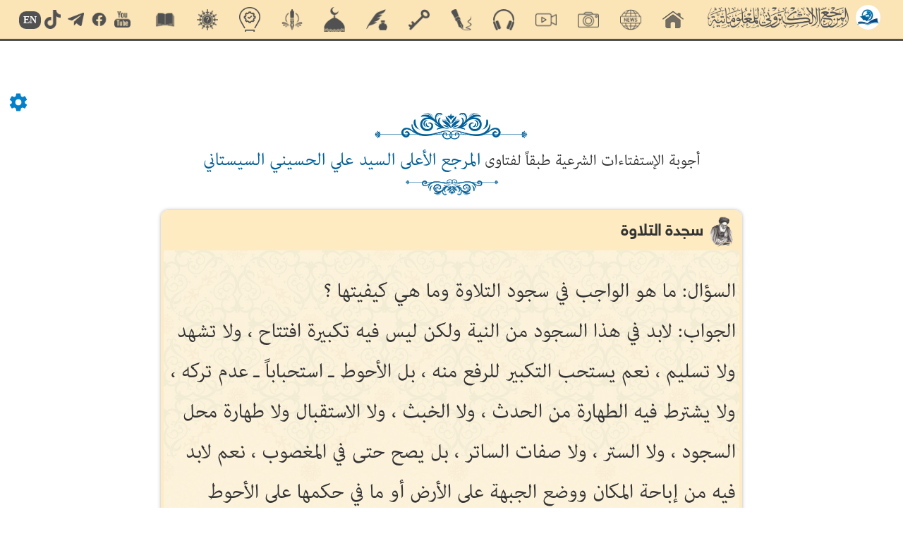

--- FILE ---
content_type: text/html; charset=UTF-8
request_url: https://almerja.com/fatawa/readPost.php?pid=730
body_size: 19749
content:
<!DOCTYPE html>
<html lang="ar">
<head>
    <meta charset="utf-8">
    <meta name="viewport" content="width=device-width, initial-scale=1">
    <link rel="shortcut icon" href="aliImg/logo.png" type="image/x-icon">
	<style>
#loader {
  position: fixed;
  top: 0;
  left: 0;
  width: 100%;
  height: 100%;
  background: #fff;
  display: flex;
  justify-content: center;
  align-items: center;
  z-index: 9999;
}
.spinner {
  width: 50px;
  height: 50px;
  border: 5px solid #ccc;
  border-top: 5px solid #3498db;
  border-radius: 50%;
  animation: spin 1s linear infinite;
}
@keyframes spin {
  0% { transform: rotate(0deg); }
  100% { transform: rotate(360deg); }
}		
	</style>
<div id="loader">
  <div class="spinner"></div>
</div>
<div id="content" style="display: none;">



<!DOCTYPE html>
<html lang="en">
<head>
  <title>سجدة التلاوة</title>
  <link rel="shortcut icon" href="mainer/img/share.jpg" />
  <meta charset="utf-8">
  <meta name="viewport" content="width=device-width, initial-scale=1">
  
  <meta property="og:url"                content="almerja.com/fatawa/readPost.php?pid=730" />
  <meta property="og:type"               content="article" />
  <meta property="og:title"              content="سجدة التلاوة" />
  <meta property="og:description"        content="السؤال: ما هو الواجب في سجود التلاوة وما هي كيفيتها ؟
الجواب: لابد في هذا السجود من النية ولكن ليس فيه تكبيرة افتتاح ، ولا تشهد ولا تسليم ، نعم يستحب التكبير للرفع منه ، بل الأحوط ـ استحباباً ـ عدم تركه ، ولا يشترط فيه الطهارة من الحدث ، ولا الخبث ، ولا الاستقبال ولا طهارة محل السجود ، ولا الستر ، ولا صفات الساتر ، بل يصح حتى في المغصوب ، نعم لابد فيه من إباحة المكان ووضع الجبهة على الأرض أو ما في حكمها على الأحوط وجوباً ، كما أن الأحوط استحباباً السجود فيه على الأعضاء السبعة وعدم اختلاف المسجد عن موضع الإبهامين والركبتين بل والموقف أزيد من أربع أصابع مضمومات ويستحب فيه الذكر الواجب في سجود الصلاة. 
ولا يجب فيه الذكر وإن كان يستحب ، ويكفي في وظيفة الاستحباب كل ما كان ، ولكن الأولى أن يقول : « سجدت لك يا رب تعبدا ورقا لا مستكبرا عن عبادتك ولا مستنكفا ولا مستعظما بل أنا عبد ذليل خائف مستجير » ، أو يقول : « لا إله إلا الله حقا ، لا إله إلا الله إيمانا وتصديقا ، لا إله إلا الله عبودية ورقاً ، سجدت لك يا رب تعبدا ورقا لا مستنكفا ولا مستكبرا بل أنا عبد ذليل ضعيف خائف مستجير » ، أو يقول : « الهي آمنا بما كفروا ، وعرفنا منك ما أنكروا ، وأجبناك إلى ما دعوا ، الهي فالعفو العفو » ، أو يقول ما قاله النبي (صلى الله عليه وآله وسلم) في سجود سورة العلق وهو : « أعوذ برضاك من سخطك وبمعافاتك عن عقوبتك ، أعوذ بك منك ، لا احصي ثناء عليك ، أنت كما أثنيت على نفسك ».
السؤال: هل لسجدة التلاوة ذكر خاص وما هو ؟
الجواب: يستحب ان يقول حال السجود ( لا إله إلاّ الله حقاً حقاً لا إله إلاّ الله ايماناً وتصديقاً لا إله إلاّ الله عبودية ورقّاً ) ." />
  <meta property="og:image"              content="mainer/uploades/small/" />
  <meta property="og:site_name" content="المرجع الالكتروني للمعلوماتية _ فتوى ">

  <link rel="stylesheet" href="style/css.css">
  <script src="style/jsa.js"></script>
  <script src="style/jsb.js"></script>
  <link href="style/css18.css" rel="stylesheet" type="text/css">
  <link href="../aliCss/nightMode.0.0.0.css" rel="stylesheet" type="text/css">
  <script src="style/jquery-3.2.1.min.js" ></script>  
</head>
<body dir="rtl">

<div id="setting" class="bg3" style="top: 160px;">
	<img id="setting-icon" src="../aliImg/setting.png" />
	<div id="list" >
		<div style="display: flex;align-items: center;justify-content: space-around;font-family:ali-math;">
			الوضع الليلي
			<div class="web_mode bg2">
				<img src="../aliImg/moon.svg" />
			</div>
		</div>
	</div>
</div>
	<div id="intNightMode">0</div>		

<style>

	#enGo{
		display: none;
	}
	.h_c p span{
		font-family: ali-math;
	}

#header{
	position: sticky;
	top: 0;
	z-index: 10;
	background-color: #fbe4b5;
	border-bottom: 3px solid #515151;
	padding: 0px 20px;
	display: flex;
	align-items: center;
	justify-content:space-around;
	color: #fff;
	user-select: none;
}
#header #h_r{
	display: flex;
	align-items: flex-end;
	padding: 5px;
}
#header #h_r p:nth-child(1){
	width: 35px;
	height: 35px;
	background-color: #fff;
	border-radius: 50%;
	margin-left: 10px;
	display: flex;
	align-items: center;
	text-align: center;
	position: relative;
	bottom: -2px;
}
#header #h_r p a{
	display: flex;
	align-items: center;
	text-align: center;		
}
#header #h_r p:nth-child(1) img{
	width: 35px;
	height: auto;
}
#header #h_r p:nth-child(2){
	display: flex;
	align-items: center;
}
#header #h_r p:nth-child(2) img{
	width: 200px;
	height: auto;
}
.h_c{
	display: flex;
	flex-wrap: wrap;
	align-items: center;
}
.h_c a{text-decoration: none;}
.h_c p{
	overflow: hidden;
	margin: 0;
	padding: 0;
	position: relative;
	text-align: center;
	min-width: 60px;
	min-height: 28px;
	max-height: 35px;
	display: flex;
	align-items: flex-start;
	justify-content: center;
	font-family: aliMath;
}
.h_c p span{
	position: absolute;
	left: 50%;
	transform: translateX(-40%);	
	transition: all 0.2s ease;
	bottom: -40px;
	color: #eee;
	font-weight: bold;
}
.h_c img{
	position: relative;
	transition: all 0.2s ease;
	width: 30px;
}
.h_c p{
	transition: all 0.1s ease;
	border-radius: 10px;
}
	#header .h_c p:hover{
		color: rgba(0,96,151,1);
		background-color: #515151;
	}
#header .h_c p:hover img{
	transform: translateY(-130%) scale(0);
}
#header .h_c p:hover span{
	color: #fff;
	bottom: -30%;
	transform: translate(-50%,-65%);
}
.h_l{
	display: flex;
	align-items: center;
	flex-wrap: wrap;
}
.h_l span{
	position: relative;
	background-color: #515151;
	color: #fff;
	padding: 2.5px 6px;
	border-radius: 10px;
	margin-top: 2px;
	font-family: tahoma;
	font-size: 14px;
	font-weight: bold;
	transition: all 0.3s ease;
}
.h_l span:hover{
	transform: scale(1.2);
}
.h_l a{
	text-decoration: none;
	color: #fff;
	display: flex;
	flex-direction: column;
	align-items: center;
	justify-content: center;
}
.h_l a:hover{
	color: #FFDE4D;
}
.h_l img{
	width: 23px;
	height: auto;
	margin: 0 5px;
	position: relative;
	transition: all 0.3s ease;
}
.h_l img:hover{
	transform: scale(1.2);
}
.hiddenList{
	transform: scale(0.1) rotate(45deg);
	opacity: 0;
	min-width: 180px;
	padding: 20px 10px;
	position: fixed;
	z-index: 3;
	transition: all 0.3s ease;
	top: 60px;
	left: -210px;
	background: linear-gradient(109.6deg, rgb(69, 179, 224) 11.2%, rgb(102, 51, 153) 100.2%);
	background-size: cover;
	border-radius: 10px;
	border: 1px solid #ddd;
}
	.hiddenList_action{
		transform: translateX(220px) scale(1);
		opacity: 0.8;
	}
	.hiddenList .h_l{		
		justify-content: center;
		padding: 5px;
		border-radius: 20px;
		border: 2px solid rgba(255,255,255,0.2);
	}
	.hiddenList .h_c{
		margin-top: 20px;
		display: block;
	}
	.hiddenList .h_c p{
		width: auto;
		justify-content: flex-start;
		position: relative;
		transition: all 0.3s ease;
		margin-top: 2px;
	}
	.hiddenList .h_c p:hover{
		padding-right: 10px;
	}
	.hiddenList .h_c span{
		position:static;
	}
	.hiddenList .h_c p a{
		display: flex;	
		align-items: center;
	}	
	/*Nav Icon */
.nav-icon-5{
  width: 35px;
  height: 30px;
  margin: 0px 10px;
  position: fixed;
  z-index: 999;
  left: 10px;
  top: 9px;
  cursor: pointer;
  display: none;
}
.nav-icon-5 span{
  background-color: #fff;
  position: absolute;
  border-radius: 2px;
  transition: .3s cubic-bezier(.8, .5, .2, 1.4);
  width:100%;
  height: 4px;
  transition-duration: 500ms
}
.nav-icon-5:hover span{
  background: linear-gradient(135deg, #f5f7fa 0%, #c3cfe2 100%);
}
.nav-icon-5 span:nth-child(1){
  top:0px;
  left: 0px;
}
.nav-icon-5 span:nth-child(2){
  top:10px;
  left: 0px;
  opacity:1;
}
.nav-icon-5 span:nth-child(3){
  bottom:6px;
  left: 0px;
}
.web_mode{
	width: 40px;height: 40px;border-radius:50%;background-color:#006097;display: flex;align-items: center;justify-content:center;
}
.web_mode img{
	max-width:25px;height: auto;
}
@media only screen and (max-width: 1150px) {
	#header{
		justify-content: flex-start;
	}
	#header .h_l{
		display: none;
	}
	.nav-icon-5{
		display: block;
	}
}
@media only screen and (max-width: 1000px) {
	#header .h_c{
		display: none;
	}
}		
</style>	
	
  <div class="icon nav-icon-5">
    <span></span>
    <span></span>
    <span></span>
  </div>

	
	
	
<div id="header">
	<div id="h_r">
		<p>
			<a href="https://almerja.com/">
				<img style="margin-left: 10px;" src="https://almerja.com/aliImg/img24/logo.png" />
			</a>
		</p>
		<p>
			<a href="https://almerja.com/">
				<img id="webName" src="mainer/img/webName.png" />
			</a>
		</p>
	</div>
	<div class="h_c">
		<p>
			<a href="index.php">
				<img id="home-icon" src="mainer/img/home.png" />
				<span> الرئيسية </span>
			</a>
		</p>		
		<p>
			<a href="https://www.almerja.com/almerjaNews.php">
				<img id="news-icon" src="mainer/img/news.png" />
				<span> الأخبار </span>
			</a>
		</p>		
		<p>
			<a href="https://almerja.com/ph">
				<img id="camera-icon" src="mainer/img/camera.png" />
				<span> صور </span>
			</a>
		</p>
		<p>
			<a href="https://almerja.com/video/">
				<img id="video-icon" src="mainer/img/video.png" />
				<span> فيديو </span>
			</a>
		</p>
		<p>
			<a href="https://almerja.com/sound/">
				<img id="headphone-icon" src="mainer/img/headphone.png" />
				<span> صوت </span>
			</a>
		</p>	
		<p>
			<a href="https://www.almerja.com/aklam/index.php">
				<img id="aklam-icon" src="mainer/img/aklam.png" />
				<span> أقلام </span>
			</a>
		</p>
		<p>
			<a href="https://www.almerja.com/key/index.php">
				<img id="key-icon" src="mainer/img/key.png" />
				<span> مفتاح </span>
			</a>
		</p>		
		<p>
			<a href="https://almerja.com/reshafat/">
				<img id="rashafat-icon" src="mainer/img/rashafat.png" />
				<span> رشفات </span>
			</a>
		</p>		
		<p>
			<a href="https://www.almerja.com/mshkat/">
				<img id="mshkat-icon" src="mainer/img/mshkat.png" />
				<span> مشكاة </span>
			</a>
		</p>
		<p>
			<a href="https://almerja.com/leaflet/index.php">
				<img id="mnshoor-icon" src="mainer/img/mnshoor.png" />
				<span> منشور </span>
			</a>
		</p>
		<p>
			<a href="https://www.almerja.com/azaat/index.php">
				<img id="idea-icon" src="mainer/img/idea.png" />
				<span> اضاءات </span>
			</a>
		</p>		
		<p>
			<a href="https://www.almerja.com/thaqef/index.php">
				<img id="thaqef-icon" src="mainer/img/thaqef.png" />
				<span> ثقف </span>
			</a>
		</p>
		<p>
			<a href="https://www.almerja.com/story.php">
				<img id="story-icon" src="mainer/img/story.png" />
				<span> قصص </span>
			</a>
		</p>		
	</div>
	<div class="h_l">
		<a href="https://www.youtube.com/@almerja"><img id="youtube" src="mainer/img/youtube.png" /></a>
		<a href="https://www.facebook.com/almerjawebsite"><img id="facebook" src="mainer/img/facebook.png" /></a>
		<a href="https://t.me/almerjaweb"><img id="telegram" src="mainer/img/telegram.png" /></a>
		<a href="https://www.tiktok.com/@almerja"><img id="tiktok" src="mainer/img/tiktok.png" /></a>

		<a href="https://almerja.com/en/">
			<span>EN</span>
		</a>
	</div>
</div>

<div class="hiddenList">
	<div class="h_l">1</div>
	<div class="h_c"></div>	
</div>	



<script>

	var SoHiddenList = $('#header .h_l').html();
	var webSec = $('#header .h_c').html();
	$('.hiddenList .h_l').html(SoHiddenList);
	$('.hiddenList .h_c').html(webSec);
	
	


	$('.nav-icon-5').click(function(){
		$('.hiddenList').fadeIn().toggleClass('hiddenList_action');
	})

$(window).resize(function() {
    //do something

    var width = $(document).width();
    if(width>930){
		$('.hiddenList').removeClass('hiddenList_action');
	}
});	
	
	
	
</script>		


<div class="container-fluid header-zg" style="margin-top:100px;">
     <div class="row">
       <div class="col-lg-2 col-md-2 col-sm-2 col-xs-12" ></div><!--RIGHT SID BAR-->
       <div class="col-lg-8 col-md-8 col-sm-8 col-xs-12"> <!--CONTAINER-->

           


          <center>
          <div><img class="img-responsive zg-up" src="mainer/img/zg2.png"></div>

                      <a href="index.php">
                        <span class="answer-1 col3">
                          أجوبة الإستفتاءات الشرعية طبقاً لفتاوى
                        </span>
                        <span class="answer-2 col2">
                          المرجع الأعلى السيد علي الحسيني السيستاني
                        </span> 
                      </a>

          <div><img class="img-responsive zg-down" src="mainer/img/zg2.png"></div>

          
          </center>
          <br>            <div class="hover-i">
                
              <div class="m-archive bg2 border0">



                <div class="m-archive-t bg2 col2">
                  <img src="mainer/img/sistani.png" class="img-responsive">
                  سجدة التلاوة                </div>

                <div class="m-archive-c bg3 col1">
                  السؤال: ما هو الواجب في سجود التلاوة وما هي كيفيتها ؟<br>الجواب: لابد في هذا السجود من النية ولكن ليس فيه تكبيرة افتتاح ، ولا تشهد ولا تسليم ، نعم يستحب التكبير للرفع منه ، بل الأحوط ـ استحباباً ـ عدم تركه ، ولا يشترط فيه الطهارة من الحدث ، ولا الخبث ، ولا الاستقبال ولا طهارة محل السجود ، ولا الستر ، ولا صفات الساتر ، بل يصح حتى في المغصوب ، نعم لابد فيه من إباحة المكان ووضع الجبهة على الأرض أو ما في حكمها على الأحوط وجوباً ، كما أن الأحوط استحباباً السجود فيه على الأعضاء السبعة وعدم اختلاف المسجد عن موضع الإبهامين والركبتين بل والموقف أزيد من أربع أصابع مضمومات ويستحب فيه الذكر الواجب في سجود الصلاة. <br>ولا يجب فيه الذكر وإن كان يستحب ، ويكفي في وظيفة الاستحباب كل ما كان ، ولكن الأولى أن يقول : « سجدت لك يا رب تعبدا ورقا لا مستكبرا عن عبادتك ولا مستنكفا ولا مستعظما بل أنا عبد ذليل خائف مستجير » ، أو يقول : « لا إله إلا الله حقا ، لا إله إلا الله إيمانا وتصديقا ، لا إله إلا الله عبودية ورقاً ، سجدت لك يا رب تعبدا ورقا لا مستنكفا ولا مستكبرا بل أنا عبد ذليل ضعيف خائف مستجير » ، أو يقول : « الهي آمنا بما كفروا ، وعرفنا منك ما أنكروا ، وأجبناك إلى ما دعوا ، الهي فالعفو العفو » ، أو يقول ما قاله النبي (صلى الله عليه وآله وسلم) في سجود سورة العلق وهو : « أعوذ برضاك من سخطك وبمعافاتك عن عقوبتك ، أعوذ بك منك ، لا احصي ثناء عليك ، أنت كما أثنيت على نفسك ».<br>السؤال: هل لسجدة التلاوة ذكر خاص وما هو ؟<br>الجواب: يستحب ان يقول حال السجود ( لا إله إلاّ الله حقاً حقاً لا إله إلاّ الله ايماناً وتصديقاً لا إله إلاّ الله عبودية ورقّاً ) .                </div>



              </div>

              <div class="m-share" dir="ltr">



                                 <a style="text-decoration:none" href="https://twitter.com/share?url=almerja.com/fatawa/readPost.php?id=730&amp;name=Simple Share Buttons&amp;hashtags=السؤال: ما هو الواجب في سجود التلاوة وما هي كيفيتها ؟
الجواب: لابد في هذا السجود من النية ولكن ليس فيه تكبيرة افتتاح ، ولا تشهد ولا تسليم ، نعم يستحب التكبير للرفع منه ، بل الأحوط ـ استحباباً ـ عدم ت,..=almerja.com/fatawa/readPost.php?id=730" target="_blank">       
                  <img class="m-share-i" src="mainer/img/x.png" class="img-responsive">
            </a>
             <a style="text-decoration:none" onClick="window.open('http://www.facebook.com/sharer.php?s=100&amp;p[title]=%D8%B3%D8%AC%D8%AF%D8%A9+%D8%A7%D9%84%D8%AA%D9%84%D8%A7%D9%88%D8%A9&amp;p[summary]=%D8%B3%D8%AC%D8%AF%D8%A9+%D8%A7%D9%84%D8%AA%D9%84%D8%A7%D9%88%D8%A9&amp;p[url]=almerja.com%2Ffatawa%2FreadPost.php%3Fpid%3D730&amp;p[images][0]=http%3A%2F%2Falmerja.com%2Ffatawa%2Fmainer%2Fimg%2Fshare.jpg','sharer','toolbar=0,status=0,width=548,height=325');" href="javascript: void(0)">

                  <img class="m-share-i" src="mainer/img/face-share.png" class="img-responsive">
             </a>

            <a style="text-decoration:none" href="https://telegram.me/share/url?url=almerja.com/fatawa/readPost.php?pid=730&amp;text=سجدة التلاوة " target="_blank">
                  <img class="m-share-i" src="mainer/img/telegram-share.png" class="img-responsive">
            </a>

				  
				  
              </div>
             </div>
       </div>  <!--END OF CONTAINER-->                                                   
       <div class="col-lg-2 col-md-2 col-sm-2 col-xs-12" style="direction: ltr;"></div><!--LEFT SID BAR-->
     </div>
  </div>
    
    
    
    

<!-- وصايا المرجعية -->




<div class="container-fluid">
  <div class="row">

      

      <div class="wasaya-title col-lg-12" >
      <center>                    
          <img class="img-responsive fzgr" src="mainer/img/fzgr.png">
          <span class="col2">توصيات المرجعية</span>
          <img class="img-responsive fzgl" src="mainer/img/fzgl.png" >
      </center>        
      </div>
      

      <div class="col-lg-2"></div>
      <div class="col-lg-8">



         <div>
            <img style="width:50px;display:inline-block;" src="mainer/img/sistani.png" class="img-responsive">
            <a href="archive.php?fid=33">
				<span class="col2" style="font-family:ali-math;font-size:30px;position:relative;top:5px;">
					توصيات المرجعية للشاب المؤمن
				</span>
            </a>           
         </div>





         <div class="m-wasaya1 bg2">
            <table class="m-wasaya1 bg2" style="width:100%;">
              <tr class="wasaya-i">
                <td style="width:5%;min-width:110px;max-width:110px;">
                  <a href="readPost.php?pid=914">
                  <img style="width:100%;min-width:110px;" class="img-responsive" src="mainer/small/1506517442-1917.jpg">
                  </a>
                </td>
                <td style="padding:0px 10px;">
                  <span>
                    <a class="col3" href="readPost.php?pid=914">

          ينبغي للمرء أن يأنس بكتبٍ ثلاثة يتزوّد منها بالتأمّل والتفكير: 
أوّله...<span class='col2' style='color:red;font-family:ali-math;font-size:22px;'> المزيد </span> 
                   </a>
                  </span>
                </td>
              </tr>
            </table>
         </div>




         <div class="m-wasaya2 bg2">
            <table class="m-wasaya2 bg2" style="width:100%;">
              <tr class="wasaya-i">
                <td style="width:5%;min-width:110px;max-width:110px;">
                  <a href="readPost.php?pid=913">
                  <img style="width:100%;min-width:110px;" class="img-responsive" src="mainer/small/1506517388-8403.jpg">
                  </a>
                </td>
                <td style="padding:0px 10px;">
                  <span>
                    <a class="col3" href="readPost.php?pid=913">

          أن يتحلّى المرء بروح التعلّم وهمّ الازدياد من الحكمة والمعرفة في جميع ...<span class='col2' style='color:red;font-family:ali-math;font-size:22px;'> المزيد </span> 
                   </a>
                  </span>
                </td>
              </tr>
            </table>
         </div>




         <div class="m-wasaya3 bg2">
            <table class="m-wasaya3 bg2" style="width:100%;">
              <tr class="wasaya-i">
                <td style="width:5%;min-width:110px;max-width:110px;">
                  <a href="readPost.php?pid=912">
                  <img style="width:100%;min-width:110px;" class="img-responsive" src="mainer/small/1506517320-4685.jpg">
                  </a>
                </td>
                <td style="padding:0px 10px;">
                  <span>
                    <a class="col3" href="readPost.php?pid=912">

          ليلتزم المتولي لأمور الناس بمطالعة رسالة الإمام علي (عليه السلام) لمال...<span class='col2' style='color:red;font-family:ali-math;font-size:22px;'> المزيد </span> 
                   </a>
                  </span>
                </td>
              </tr>
            </table>
         </div>




         <div class="m-wasaya4 bg2">
            <table class="m-wasaya4 bg2" style="width:100%;">
              <tr class="wasaya-i">
                <td style="width:5%;min-width:110px;max-width:110px;">
                  <a href="readPost.php?pid=911">
                  <img style="width:100%;min-width:110px;" class="img-responsive" src="mainer/small/1506517208-7743.jpg">
                  </a>
                </td>
                <td style="padding:0px 10px;">
                  <span>
                    <a class="col3" href="readPost.php?pid=911">

          لا يستظهرنّ أحد في توجيه عمله بدين أو مذهب، فإنّ الدين والمذاهب الحقّة...<span class='col2' style='color:red;font-family:ali-math;font-size:22px;'> المزيد </span> 
                   </a>
                  </span>
                </td>
              </tr>
            </table>
         </div>




         <div class="m-wasaya5 bg2">
            <table class="m-wasaya5 bg2" style="width:100%;">
              <tr class="wasaya-i">
                <td style="width:5%;min-width:110px;max-width:110px;">
                  <a href="readPost.php?pid=910">
                  <img style="width:100%;min-width:110px;" class="img-responsive" src="mainer/small/1506517050-9481.jpg">
                  </a>
                </td>
                <td style="padding:0px 10px;">
                  <span>
                    <a class="col3" href="readPost.php?pid=910">

          من ولّي أمراً من أمور المجتمع فليكن عمله لجميع الناس على وجه واحد فلا ...<span class='col2' style='color:red;font-family:ali-math;font-size:22px;'> المزيد </span> 
                   </a>
                  </span>
                </td>
              </tr>
            </table>
         </div>




         <div class="m-wasaya6 bg2">
            <table class="m-wasaya6 bg2" style="width:100%;">
              <tr class="wasaya-i">
                <td style="width:5%;min-width:110px;max-width:110px;">
                  <a href="readPost.php?pid=909">
                  <img style="width:100%;min-width:110px;" class="img-responsive" src="mainer/small/1506516889-3467.jpg">
                  </a>
                </td>
                <td style="padding:0px 10px;">
                  <span>
                    <a class="col3" href="readPost.php?pid=909">

          من ولّي أمراً من أمور المجتمع فليهتم به وليكن ناصحاً لهم فيه ولا يخونه...<span class='col2' style='color:red;font-family:ali-math;font-size:22px;'> المزيد </span> 
                   </a>
                  </span>
                </td>
              </tr>
            </table>
         </div>







         <div style="margin:30px 0px;">
            <img style="width:50px;display:inline-block;" src="mainer/img/sistani.png" class="img-responsive">
            <a href="archive.php?fid=34">
            <span style="font-family:ali-math;font-size:30px;position:relative;top:5px;" class="col2">توصيات المرجعية للمجاهدين</span>
            </a>           
         </div>





         <div class="m-wasaya1 bg2">
            <table class="m-wasaya1 bg2" style="width:100%;">
              <tr class="wasaya-i">
                <td style="width:5%;min-width:110px;max-width:110px;">
                  <a href="readPost.php?pid=260">
                  <img style="width:100%;min-width:110px;"
                   class="img-responsive" src="mainer/small/1505135006-8795.jpg">
                 </a>
                </td>
                <td style="padding:0px 10px;">
                  <span>
          <a class="col3" href="readPost.php?pid=260">
          فاتقوا فتنة لا تصيبن الذين ظلموا منكم خاصّة، أمّا وقد وقعت الفتنة فحاو...<span class='col2' style='color:red;font-family:ali-math;font-size:22px;'> المزيد </span> 
          </a>

                  </span>
                </td>
              </tr>
            </table>
         </div>




         <div class="m-wasaya2 bg2">
            <table class="m-wasaya2 bg2" style="width:100%;">
              <tr class="wasaya-i">
                <td style="width:5%;min-width:110px;max-width:110px;">
                  <a href="readPost.php?pid=259">
                  <img style="width:100%;min-width:110px;"
                   class="img-responsive" src="mainer/small/1505134778-6211.jpg">
                 </a>
                </td>
                <td style="padding:0px 10px;">
                  <span>
          <a class="col3" href="readPost.php?pid=259">
          فلا تغلبنّكم الأفكار الضيقة والانانيات الشخصيّة، وقد علمتم ما حلّ بكم ...<span class='col2' style='color:red;font-family:ali-math;font-size:22px;'> المزيد </span> 
          </a>

                  </span>
                </td>
              </tr>
            </table>
         </div>




         <div class="m-wasaya3 bg2">
            <table class="m-wasaya3 bg2" style="width:100%;">
              <tr class="wasaya-i">
                <td style="width:5%;min-width:110px;max-width:110px;">
                  <a href="readPost.php?pid=258">
                  <img style="width:100%;min-width:110px;"
                   class="img-responsive" src="mainer/small/1505134718-6585.jpg">
                 </a>
                </td>
                <td style="padding:0px 10px;">
                  <span>
          <a class="col3" href="readPost.php?pid=258">
          على الجميع أن يدعوا العصبيات الذميمة ويتمسّكوا بمكارم الأخلاق، فإنّ ال...<span class='col2' style='color:red;font-family:ali-math;font-size:22px;'> المزيد </span> 
          </a>

                  </span>
                </td>
              </tr>
            </table>
         </div>




         <div class="m-wasaya4 bg2">
            <table class="m-wasaya4 bg2" style="width:100%;">
              <tr class="wasaya-i">
                <td style="width:5%;min-width:110px;max-width:110px;">
                  <a href="readPost.php?pid=257">
                  <img style="width:100%;min-width:110px;"
                   class="img-responsive" src="mainer/small/1505134671-5460.jpg">
                 </a>
                </td>
                <td style="padding:0px 10px;">
                  <span>
          <a class="col3" href="readPost.php?pid=257">
          من أعان حامياً من حماة المسلمين أو خلفه في أهله وأعانه على أمر عائلته ...<span class='col2' style='color:red;font-family:ali-math;font-size:22px;'> المزيد </span> 
          </a>

                  </span>
                </td>
              </tr>
            </table>
         </div>




         <div class="m-wasaya5 bg2">
            <table class="m-wasaya5 bg2" style="width:100%;">
              <tr class="wasaya-i">
                <td style="width:5%;min-width:110px;max-width:110px;">
                  <a href="readPost.php?pid=252">
                  <img style="width:100%;min-width:110px;"
                   class="img-responsive" src="mainer/small/1505134509-8952.jpg">
                 </a>
                </td>
                <td style="padding:0px 10px;">
                  <span>
          <a class="col3" href="readPost.php?pid=252">
          	أن البادئ بالصفح له من الاجر مع أجر صفحه أجر كل ما يتبعه من صفح وخير ...<span class='col2' style='color:red;font-family:ali-math;font-size:22px;'> المزيد </span> 
          </a>

                  </span>
                </td>
              </tr>
            </table>
         </div>




         <div class="m-wasaya6 bg2">
            <table class="m-wasaya6 bg2" style="width:100%;">
              <tr class="wasaya-i">
                <td style="width:5%;min-width:110px;max-width:110px;">
                  <a href="readPost.php?pid=249">
                  <img style="width:100%;min-width:110px;"
                   class="img-responsive" src="mainer/small/1505134446-9520.jpg">
                 </a>
                </td>
                <td style="padding:0px 10px;">
                  <span>
          <a class="col3" href="readPost.php?pid=249">
          من ظّن غريباً أنصح له من أهله وعشيرته وأهل بلده ووالاه من دونهم فقد تو...<span class='col2' style='color:red;font-family:ali-math;font-size:22px;'> المزيد </span> 
          </a>

                  </span>
                </td>
              </tr>
            </table>
         </div>











      </div>
      <div class="col-lg-2"></div>
      

          

  </div>
</div>



<!--footer-->

<script>
$(document).ready(function(){
  $(".clic").click(function(){
    $(this).fadeToggle();
    $(".a").fadeToggle(1000);
  });
    $(".clic2").click(function(){
    $(this).hide();
    $(".clic2").fadeToggle();
     $(".clic").fadeToggle();
    $(".a").fadeToggle(1000);
  });

});




/*sea*/

/*

$(document).ready(function(){
  $("#search").keyup(function(e){
    e.preventDefault();
    var minlength = 2;
    var text = $(this).val();
    
    if (text.length >= minlength ) {
      $("#show_up").show();
      $(".fatawa-search input[type=text]").css({"border-radius":"20px 20px 0px 0px","border":"0px"})
      $("#show_up").css({
      "border-radius":"0px 0px 20px 20px",
      "width":"45%",
      "min-width":"170px",
      "border":"0px solid #746c6b",
      "max-height":"250px",
      "overflow-y":"scroll"
      });
      
    $.ajax({
      type: 'GET',
      contentType: false,
      cache: false,
      processData:false,
      url: 'result.php',
      data: 'txt=' + text,
      success: function(data){
        $("#show_up").html(data);
      }
    });      
      
      
      
      
    }else{
     $("#show_up").hide(); 
     $(".fatawa-search input[type=text]").css({"border-radius":"15px","border":"0px"})

    }


  })
});


*/

</script>


<div class="container-fluid" style="background-color:#fbe4b5;padding:5px;border-top:8px solid #746c6b;margin-top:30px;" >
  <div class="row" style="margin:0px;padding:0px;" >

     <div class="col-lg-2 col-md-3 col-sm-4 col-lg-12">
       <div style="width:85%;">
         <center>
           <img class="img-responsive" src="mainer/img/sistani.png">
         </center>
       </div>
     </div>
     
     <div class="col-lg-10 col-md-9 col-sm-8 col-lg-12">

       <div style="padding-top:25px">
         <center>
          <span style="font-size:25px;font-family:ali89;font-weight:bold;padding-right:5px;color:#6d6462;text-align:center;">
             السيرة الذاتية لسماحة السيد علي الحسيني السيستاني (دام ظله)
          </span>
         </center>
       </div><br>

       <div>
         <span style="font-size:22px;text-align:justify;font-family:ali89;">
وبعد / لقد أثمر منبر الإمام السيد الخوئي (قدس سرّه ) خلال أكثر من نصف قرن ثماراً عظيمة جليلة هي الأزكى والأفضل عطاءاً على صعيد الفكر الإسلامي وفي مختلف العلوم والقضايا والمواقف الإسلامية المهمّة ، حيث تخرّج من بين يديه مئات العلماء والفضلاء العظام الذين اخذوا على عاتقهم مواصلة مسيرته الفكرية ودربه الحافل بالبذل والعطاء والتضحية لخدمة الإسلام والعلم والمجتمع، ومعظمهم اليوم أساتذة الحوزات العلمية وبالخصوص في النجف الأشرف ومنهم من هو في مستوى الكفاية والجدارة العلمية والاجتماعية التي تؤهله للقيام بمسؤولية التربية والتعليم ورعاية الأمة في يومنا الحاضر.
           <span class="clic" style="color:red;cursor:pointer;">المزيد</span>
           <span >
           <br>
<span class="a" class="a" style="display:none;">
ومن أهم وابرز أولئك العباقرة هو سيدنا الأستاذ آية الله العظمى السيد علي الحسيني السيستاني (دام ظلّه ) فهو من أبرز تلامذة الإمام الخوئي الراحل (قدس سرّه ) نبوغاً وعلماً وفضلاً وأهليّةً ، وحديثنا في هذه السطور حول شخصية هذا العلم الكبير موجز في عدّة نقاط :

<h1>ولادته ونشاته</h1>
ولد سماحته في التاسع من شهر ربيع الأول عام 1349 للهجرة في المشهد الرضوي الشريف في أسرة علمية معروفة ، فوالده هو العالم المقدّس( السيد محمد باقر ) ووالدته هي العلوية الجليلة كريمة العلامة ( المرحوم السيد رضا المهرباني السرابي) وجدّه الادنى هو العالم الجليل ( السيد علي ) الذي ترجم له العلامة الشيخ آغا بزرك في طبقات أعلام الشيعة قائلاً: ( انه كان في النجف الأشرف من تلامذة الحجّة المؤسس المولى علي النهاوندي وفي سامراء من تلامذة المجدد الشيرازي، ثم اختص بالحجة السيد اسماعيل الصدر، وفي حدود سنة 1318 هـ عاد إلى مشهد الرضا ( عليه السلام ) واستقر فيه وحاز مكانة سامية مع ما كان له من حظ وافر من العلم مقروناً بالتقى والصلاح ) ومن تلامذته المعروفين الفقيه الكبير الشيخ محمد رضا آل ياسين (قدس سرّه ).

وأسرة سيدنا الأستاذ ( دام ظلّه ) ــ التي هي من الاسر العلوية الحسينية ــ كانت تقطن مدينة (اصفهان) في القرن الحادي عشر الهجري ، ومن ابرز اعلامها يومذاك الفيلسوف الشهير ( محمد باقر الداماد ) صاحب كتاب القبسات، ومن أحفاده العلم الكبير ( السيد محمد ) الذي عيّن في منصب ( شيخ الاسلام ) في بلاد ( سيستان ) في زمن السلطان حسين الصفوي فانتقل اليها وسكنها هو وذريته من بعده، وأول من هاجر منهم إلى مشهد الرضا (ع) هو المرحوم( السيد علي ) المار ذكره، حيث استقرّ فيه برهة من الزمن في مدرسة المرحوم الملا محمد باقر السبزواري ومن ثمّ هاجر الى النجف الأشرف لاكمال دراسته ثم الى سامراء المقدسة للغرض نفسه.

وقد نشأ سيدنا ( دام ظلّه ) في مسقط رأسه المشهد الرضوي نشأة عالية فتدرج في الأوليات والمقدمات ، حيث بدأ وهو في الخامسة من عمره بتعلم القرآن الكريم ثم دخل مدرسة دار التعليم الديني لتعلم القراء والكتابة ونحوهما ، فتخرج من هذه المدرسة وقد تعلم أثناء ذلك فن الخط من استاذه ( الميرزا علي اقا ظالم ).وفي أوائل عام (1360 هـ.ق) بدأ بتوجيه من والده بقراءة مقدمات العلوم الحوزوية ، فأتم قراءة جملة من الكتب الأدبية كشرح الألفية للسيوطي والمغني لابن هشام والمطول للتفتازاني ومقامات الحريري وشرح النظام عند المرحوم الاديب النيشابوري وغيره من أساتذة الفن، وقرأ شرح اللمعة والقوانين عند المرحوم السيد احمد اليزدي المعروف بـ (نهنگ ) وقرأ جملة من السطوح العالية كالمكاسب والرسائل والكفاية عند آية الله الميرزا هاشم القزويني، وقرأ جملة من الكتب الفلسفية كشرح منظومة السبزواري وشرح الاشراق والاسفار عند المرحوم الايسي، وقرأ شوارق الالهام عند المرحوم آية الله الشيخ مجتبى القزويني ، وحضر في المعارف الالهية دروس آية الله المرحوم الميرزا مهدي الاصفهاني المتوفى أواخر سنة (1365 هـ . ق) كما حضر بحوث الخارج لآية الله الميرزا مهدي الآشتياني صاحب التعليقة على شرح المنظومة وآية الله المرحوم الميرزا هاشم القزويني (قدّس سرهما).

وفي أواخر عام 1368 هـ انتقل الى الحوزة العلمية الدينية في قم المقدسة فحضر بحوث المرجع الكبير السيد حسين الطباطبائي البروجردي في الفقه والاصول، وتلقى عنه الكثير من خبرته الفقهية ونظرياته في علم الرجال والحديث، كما حضر درس الفقيه الكبير السيد محمد  الحجّة الكوهكمري(قدّس سرّه).

وخلال مدّة اقامته في قم راسل العلاّمة المرحوم السيد علي البهبهاني عالم الأهواز الشهير ومن اتباع مدرسة المحقق الطهراني، وكان موضوع المراسلات بعض مسائل القبلة حيث ناقش سيدنا الأستاذ (مدّ ظلّه) بعض نظريات المحقق الطهراني ووقف السيد البهبهاني موقف المدافع عنها ، وبعد تبادل عدّة رسائل كتب المرحوم السيد البهباني لسيدنا الأستاذ (دام ظلّه) رسالة مؤرخة في ( 7/ رجب /1370 هـ ) ــ وهو شاب في الواحدة والعشرين من العمر ــ يثني فيها على مهارته العلمية واصفاً اياه بـ (عمدة العلماء المحققين ونخبة الفقهاء المدققين) وموكّلا ﱟ تكميل البحث إلى حين اللقاء به عند التشرّف بزيارة الإمام الرضا (عليه السلام ).<br><br>

                 <center><img class="img-responsive" src="mainer/img/s1.jpg"></center><br><br>

وفي أوائل عام (1371 هـ ) غادر سيدنا الأستاذ ( مدّ ظلّه ) مدينة قم متجهاً إلى موئل العلم والفضل للحوزات العلمية النجف الأشرف، فوصل كربلاء المقدسة في ذكرى أربعين الامام الحسين ( عليه السلام ) ثمّ توجّه إلى النجف الأشرف فسكن ( مدرسة البخارائي العلمية )، وحضر البحوث الفقهية والاصولية للعلمين الكبيرين السيد ابو القاسم الموسوي الخوئي (قدّس سرّه ) والشيخ حسين الحلّي (قدّس سرّه ) ولازمهما مدّة طويلة ، وحضر خلال ذلك ايضاً بحوث بعض الأعلام الآخرين منهم السيد الحكيم (قدّس سرّه ) والسيد الشاهرودي (قدّس سرّه ).

<h1>نبوغه العلمي</h1>
لقد برز السيد السيستاني ( دام ظلّه ) في بحوث اساتذته بتفوق بالغ على اقرانه وذلك في قوّة الإشكال وسرعة البديهة وكثرة التحقيق والتتبع ومواصلة النشاط العلمي وإلمامه بكثير من النظريات في مختلف الحقول العلمية الحوزوية، ومما يشهد على ذلك أنه منح من بين زملاه واقرانه في عام 1380 هـ وهو في الحادية والثلاثين من عمره ـ ( شهادة الاجتهاد المطلق ) من قبل استاذيه السيد الخوئي (قدّس سرّه ) والشيخ الحلي (قدّس سرّه ) ولم يمنح السيد الخوئي شهادة الاجتهاد الإّ لنادرٍ من تلامذته منهم سيدنا الأستاذ وآية الله الشيخ علي الفلسفي من مشاهير علماء مشهد المقدسة كما لم يمنح الشيخ الحلي اجازة الاجتهاد المطلق لغيره ( دام ظلّه ) وقد كتب له ايضاً شيخ محدّثي عصره العلاّمة الشيخ آغا برزك الطهراني (قدّس سرّه ) شهادة يطري فيها على مهارته في علمي الرجال والحديث وهي مؤرخة كذلك في عام 1380 هـ.
<br><br>

                <center><img class="img-responsive" src="mainer/img/s2.jpg"></center><br><br>
                <center><img class="img-responsive" src="mainer/img/s3.jpg"></center><br><br>
                <center><img class="img-responsive" src="mainer/img/s4.jpg"></center><br><br>

<h1>عطاؤه الفكري وتأليفاته</h1>
اشتغل سيدنا الأستاذ (دام ظلّه) من أوائل عام 1381 هـ بإلقاء محاضراته (البحث الخارج) في الفقه في ضوء مكاسب الشيخ الأعظم الأنصاري، وأعقبه بشرح العروة الوثقى ، فتمّ له منه شرح كتاب الطهارة وأكثر كتاب الصلاة وقسم من كتاب الخمس وتمام كتاب الصوم والاعتكاف ثم شرع في شرح كتاب الزكاة.

وقد كانت له محاضرات فقهية اخرى خلال هذه السنوات تناولت كتاب القضاء وابحاث الربا وقاعدة الإلزام وقاعدة التقية وغيرهما من القواعد الفقهية،كما كانت له محاضرات رجالية شملت حجية مراسيل ابن ابي عمير وشرح مشيخة التهذيبين وغيرهما.

وابتدأ ( دام ظلّه ) بإلقاء محاضراته في علم الأصول من شعبان عام (1384 هـ ) وقد أكمل دورته الثالثة في شعبان عام ( 1411 هـ ) ، ويوجد تسجيل صوتي لجميع محاضراته الفقهية والأصولية من عام 1397 هـ وإلى اليوم.

وقد خرّج بحثه الشريف عدّة من الفضلاء البارزين وبعضهم من أساتذة البحث الخارج : كالعلاّمة الشيخ مهدي مرواريد ، والعلاّمة السيد مرتضى المهري والعلاّمة المرحوم السيد حبيب حسينيان والعلاّمة السيد أحمد المددي والعلاّمة الشيخ مصطفى الهرندي والعلاّمة السيد هاشم الهاشمي وغيرهم من أفاضل أساتذة الحوزات العلمية.

وضمن اشتغال سماحته ( دام ظلّه ) بالدرس والبحث خلال هذه المدّة كان مهتمّاً بتأليف كتب مهمّة وجملة من الرسائل بالإضافة إلى ما كتبه من تقريرات بحوث اساتذته فقه وأصولاً، وسيأتي ذكر جملة منها في موضع آخر.

<h1>منهجه في البحث والتدريس</h1>
وهو منهج متميز على مناهج كثير من أساتذة الحوزة وأرباب البحث الخارج فعلى صعيد الأصول يتجلّى منهجه بعدّة خصائص :

أ‌- التحدث عن تأريخ البحث ومعرفة جذوره التي ربما تكون فلسفية كمسالة بساطة المشتق وتركيبه أو عقائدية وسياسية كبحث التعادل والتراجح الذي أوضح فيه أن قضية اختلاف الأحاديث فرضتها الصراعات الفكرية العقائدية آنذاك والظروف السياسية التي احاطت بالأئمة( عليهم السلام ) ومن الواضح أن الإطّلاع على تأريخ البحث يكشف عن زوايا المسألة ويوصلنا إلى واقع الآراء المطروحة فيها .

ب‌- الربط بين الفكر الحوزوي والثقافات المعاصرة ففي بحثه حول المعنى الحرفي في بيان الفارق بينه وبين المعنى الاسمي وهل هو فارق ذاتي ام لحاظي؟
اختار اتجاه صاحب الكفاية في أن الفرق باللحاظ لكن بناه على النظرية الفلسفية الحديثة وهي نظرية التكثر الادراكي في فعالية الذهن البشري وخلاقيته، فيمكن للذهن تصور مطلب واحد بصورتين: تارة بصورة الاستقلال والوضوح فيعبر عنه بالاسم وتارة بالآلية والانكماش ويعبر عنه بالحرف.
وعندما دخل في بحث المشتق في النزاع الدائر بين العلماء حول اسم الزمان، تحدّث عن الزمان بنظرة فلسفية جديدة وهي انتزاع الزمان من المكان (زمكان) بلحاظ تعاقب النور والظلام ، وفي بحثه حول مدلول صيغة الأمر ومادته وبحثه في التجري طرح نظرية بعض علماء الاجتماع من أن تقسيم الطلب بامر والتماس وسؤال نتيجة لتدخل صفة الطالب في حقيقة طلبه من كونه عالياً أو مساوياً أو سافلاً.
وكذلك جعل ضابط استحقاق العقوبة عنوان تمرد العبد وطغيانه على المولى مبني على التقسيم الطبقي للمجتمعات البشرية القديمة من وجود موالي وعبيد وعالي وسافل وما أشبه ذلك. فهذه نظرة من رواسب الثقافات السالفة التي تتحدث باللغة الطبقية لا باللغة القانونية المبنية على المصالح الانسانية العامة.

ج‌- الاهتمام بالأصول المرتبطة بالفقه : ان الطالب الحوزوي يلاحظ في كثير من العلماء اغراقهم واسهابهم في بحوث اصولية لا يعدّ الاسهاب فيها الإّ ترفاً فكريّاً لا ينتج ثمرةً علميةً للفقيه في مسيرته الفقهية كبحثه في الوضع وكونه امراً اعتبارياً أو تكوينياً وأنّه تعهد أو تخصص ، وبحثهم في بيان موضوع العلم وبعض العوارض الذاتية في تعريف الفلاسفة لموضوع العلم وما شاكل ذلك.
ولكن الملاحظ في دروس سيدنا الأستاذ ( دام ظلّه ) هو الاغراق وبذل الجهد الشاق في الخروج بمبنى علمي رصين في البحوث الأصولية المرتبطة بعملية الاستنباط كمباحث الاصول العملية والتعادل والتراجح والعام والخاص ، وأمّا البحوث الأخرى التي أشرنا لبعض مسمياتها ، فبحثه فيها إنما هو بمقدار الثمرة العلمية في بحوث أخرى أو الثمرة العملية في الفقه.

د- الابداع والتجديد : هناك كثير من الأساتذة الماهرين في الحوزة لا يملك روح التجديد بل يصب اهتمامه على التعليق فقط والتركيز على جماليات البحث لا على جوهره فيطرح الآراء الموجودة ويعلّق على بعضها ويختار الأقوى في نظره ، الإّ أن سيدنا الأستاذ يختلف في هذا النهج فيحاول الابداع والتجديد إما بصياغة المطلب بصياغة جديدة تتناسب مع الحاجة للبحث كما صنع ذلك عندما دخل بحث استعمال اللفظ في عدة معانٍ حيث بحثه الأصوليون من زاوية الإمكان والاستحالة كبحث عقلي فلسفي لا ثمرة عملية تترتب عليه وبحثه سيدنا الأستاذ من حيث الوقوع وعدمه لانه أقوى دليل على الإمكان، وبحثه كذلك من حيث الاستظهار وعدمه.
وعندما دخل بحث التعادل والتراجح رأى أن سرّ البحث يكمن في علّة اختلاف الأحاديث فإذا بحثنا وحدّدنا أسباب اختلاف النصوص الشرعية انحلّت المشكلة العويصة التي تعترض الفقيه والباحث والمستفيد من نصوص أهل البيت ( عليهم السلام ) وذلك يغنينا عن روايات الترجيح والتخيير كما حملها صاحب الكفاية على الاستحباب .
وهذا البحث تناوله غيره ولكنه بشكل عقلي صرف،أما السيد الأستاذ فإنه حشد فيه الشواهد التأريخية والحديثية وخرج منه بقواعد مهمّة لحلّ الاختلافات وقام بتطبيقها في دروسه الفقهية أيضاً.

هـ  - المقارنة بين المدارس المختلفة : ان المعروف عن الكثير من الأساتذة حصر البحث في مدرسة معينة أو اتجاه خاص ولكن السيد السيستاني يقارن بحثه بين فكر مدرسة مشهد وفكر مدرسة قم وفكر مدرسة النجف الأشرف فهو يطرح آراء الميرزا مهدي الاصفهاني (قدّس سرّه) من علماء مشهد وآراء السيد البروجردي (قدّس سرّه ) كتعبير عن فكر مدرسة قم وآراء المحققين الثلاثة ( الشيخ النائيني والشيخ العراقي والشيخ الاصفهاني ) والسيد الخوئي (قدّس سرّه ) والشيخ حسين الحلّي (قدّس سرّه) كمثال لمدرسة النجف الأشرف.
وتعدّد الاتجاهات هذه يوسع امامنا زوايا البحث والرؤيا الواضحة لواقع المطلب العلمي .

وأمّا منهجه الفقهي فله فيه منهج خاص يتميز في تدريس الفقه وطرحه ، ولهذا المنهج عدّة ملامح :

1- المقارنة بين فقه الشيعة وفقه غيرهم من المذاهب الاسلامية الأخرى ، فإنّ الإطّلاع على الفكر الفقهي السني المعاصر لزمان النص كالاطلاع على موطأ مالك واخراج ابي يوسف وآراء الفقهاء الآخرين يوضّح أمامنا مقاصد الأئمة ( عليهم السلام ) ونظرهم حين طرح النصوص.

2- الاستفادة من علم القانون الحديث في بعض المواضع الفقهية كمراجعته للقانون العراقي والمصري والفرنسي عند بحثه في كتاب البيع والخيارات ، والاحاطة بالفكر القانوني المعاصر تزوّد الإنسان خبرة قانونية يستعين بها على تحليل القواعد الفقهية وتوسعة مداركها وموارد تطبيقها .

3- التجديد في الأطروحة : إنّ معظم علمائنا الأعلام يتلقون بعض القواعد الفقهية بنفس الصياغة التي طرحها السابقون ولا يزيدون في البحث فيها الإّ عن صلاحية المدرك لها أو عدمه ووجود مدرك آخر وعدمه ، أما السيد السيستاني فإنّه يحاول الإهتمام في بعض القواعد الفقهية بتغيير الصياغة ، مثلاً بالنسبة لقاعدة الإلزام التي يفهمها بعض الفقهاء من الزاوية المصلحية بمعنى أنّ للمسلم المؤمن الاستفادة في تحقيق بعض رغباته الشخصية من بعض القوانين للمذاهب الأخرى وإن كان مذهبه لا يقرّه ، يطرحه السيد السيستاني على أساس الاحترام ويسميّها بقاعدة الاحترام أي احترام آراء الآخرين وقوانينهم ، وانطلاقه من حريّة الرأي وهي على سياق ( لكلّ قوم نكاح ) و (نكاح أهل الشرك جائز ) وكذلك بالنسبة الى قاعدة التزاحم التي يطرحها الفقهاء والأصوليون كقاعدة عقلية أو عقلائية صرفة يدخلها السيد الأستاذ تحت قاعدة الاضطرار التي هي قاعدة شرعية اشارت لها النصوص  نحو ( ما من شيء حرّمه الله الإّ وقد أحلّه لمن اضطر إليه ) فإنّ مؤدى قاعدة الاضطرار هو مؤدى قاعدة التزاحم بضميمة متمم الجعل التطبيقي .
وأحياناً يقوم بتوسعة القاعدة كما في قاعدة ( لا تعاد ) حيث خصّها الفقهاء بالصلاة لورود النص في ذلك بينما السيد السيستاني جعل صدر الرواية المتضمن لقوله (ع) : ( لا تعاد الصلاة إلا ّ من خمسة ) مصداقاً لكبرى أخرى تعمّ الصلاة وغيرها من الواجبات ، وهذه الكبرى موجودة في ذيل النص ( ولا تنقض السنّة الفريضة)، فالمناط هو تقديم الفريضة على السنّة في الصلاة وغيرها ، ومن مصاديق هذا التقديم هو تقديم الوقت والقبلة ...الخ على غيرها من أجزاء الصلاة وشرائطها لأنّ الوقت والقبلة من الفرائض لا من السنن .

4- النظرة الاجتماعية للنص : إنّ من الفقهاء من هو حرفي الفهم بمعنى أنّه جامد على حدود حروف النص من دون محاولة التصرف في سعة دلالات النص وهناك من الفقهاء من يقرأ أجواء النص والظروف المحيطة به ليتعرف على سائر الملابسات التي تؤثر على دلالته ، فمثلاً في ما ورد من أنّ رسول الله (صلى الله عليه وآله ) حرّم أكل لحم الحمر الأهلية يوم خيبر ، أخذنا بالفهم الحرفي لقلنا بالحرمة أو الكراهة لأكل لحم الحمر الاهلية ولو اتبعنا الفهم الاجتماعي لرأينا أنّ النص ناظر لظروف حرجة وهي ظروف الحرب مع اليهود في خيبر والحرب تحتاج لنقل السلاح والمؤنة ولم تكن هناك وسائل نقل إلاّ الدواب ومنها الحمير ، فالنهي في الواقع نهي إداري لمصلحة موضوعية اقتضتها الظروف آنذاك ولا يستفاد منه تشريع الحرمة ولا الكراهة ، وسيدنا الأستاذ من النمط الثاني من العلماء في التعامل مع النص.

5- توفير الخبرة بمواد الاستنباط : إنّ السيد السيستاني يركّز دائماً على انّ الفقيه لا يكون فقيهاً بالمعنى الأتم حتى يتوفر لديه خبرة وافية بكلام العرب وخطبهم واشعارهم ومجازاتهم كي يكون قادراً على تشخيص ظهور النص تشخيصاً موضوعيّا لا ذاتيا وأن يكون على اطلاع تام بكتب اللغة وأحوال مؤلفيها ومناهج الكتابة فيها فإنّ ذلك دخيل في الاعتماد على قول اللغوي أو عدم الاعتماد عليه وأن يكون على احاطة باحاديث أهل البيت ( عليهم السلام ) ورواتها بالتفصيل ، فإنّ علم الرجال فن ضروري للمجتهد لتحصيل الوثوق الموضوعي التام بصلاحية المدرك ، وله آراء خاصّة يخالف بها المشهور في هذا العصر مثلاً ما اشتهر من عدم الاعتداد بقدح اين الغضائري اما لكثرة قدحه أو لعدم ثبوت نسبة الكتاب إليه مما لا يرتضيه سيدا الأستاذ بل يرى ثبوت الكتاب وان ابن الغضائري هو المعتمد في مقام الجرح والتعديل اكثر من النجاشي والشيخ وامثالهما ويرى الاعتماد على منهج الطبقات في تعيين الراوي وتوثيقه ومعرفة كون الحديث مسنداً أو مرسلاً على ما قرّره السيد البروجردي (قدّس سرّه ).

ويرى أيضاً ضرورة الإلمام بكتب الحديث واختلاف النسخ ومعرفة حال المؤلف من حيث الضبط والتثبت ومنهج التأليف ، وأما ما يشاع في هذا المجال من كون الصدوق اضبط من الشيخ فلا يرتضيه، بل يرى الشيخ ناقلاً أميناً لما وجده من الكتب الحاضرة عنده بقرائن يستند اليها.

فهذه الجهات الخبرية قد لا يعتمد عليها كثير من الفقهاء في مقام الاستنباط بل يكتفي بعضهم بالظهور الشخصي من دون أن يجمع القرائن المختلفة لتحقيق الظهور الموضوعي بل قد يعتمد على كلام بعض اللغويين بدون التحقيق في المؤلف ومنهج التأليف ولا يكون لبعض آخر أي رصيد في علم الرجال والخبرة بكتب الحديث.

<h1>معالم شخصيته</h1>
إنّ من يعاشر السيد السيستاني ( دام ظلّه ) ويتصل به يرى فيه شخصية فذّة تتمتع بالخصائص الروحية والمثالية التي حثّ عليها أهل البيت ( عليهم السلام) والتي تجعل منه ومن امثاله من العلماء المخلصين مظهراً جليّاً لكلمة ( عالم رباني ) وقوله ( عليه السلام ) ( مجاري الامور بيد العلماء امناء الله على حلاله وحرامه ) ومن أجل وضع النقاط على الحروف  اطرح بعض المعالم الفاضلة التي رأيتها بنفسي عند اتصالي به درساً ومعاشرة :

ﺃ-  الانصاف واحترام الرأي : فان السيد السيستاني انطلاقاً من عشق العلم والمعرفة ورغبة في الوصول إلى الحقيقة وتقديساً لحرية الرأي والكلمة البناءة تجده كثير القراءة والتتبع للكتب والبحوث ومعرفة الآراء حتى آراء بعض العلماء من غير اساتذته أو آراء بعض المغمورين في خضم الحوزة العلمية فتراه بعض الاحيان قد يشير في بحثه لرأي لطيف لأحد الأفاضل مع أنه ليس من أساتذته كالشيخ محمد رضا المظفر في كتابه اصول الفقه، فطرح هذه الآراء ومناقشتها مع أنها لم تصدر من اساطين اساتذته يمثل لنا صورة حيّة من صور الانصاف واحترام آراء الآخرين .

ب- الأدب في الحوار : ان بحوث النجف معروفة بالحوار الساخن بين الزملاء او الأستاذ وتلميذه وذلك مما يصقل ثقافة الطالب وقوته العلمية وأحياناً قد يكون الحوار جدلاً فارغاً لا يوصل لهدف علمي بل مضمونه ابراز العضلات في الجدل وقوة المعارضة وذلك ما يستهلك وقت الطالب الطموح ويبعده عن الجو الروحي للعلم والمذاكرة ويتركه يحوم في حلقة عقيمة دون الوصول للهدف، أما بحث السيد السيستاني (دام ظلّه) فإنّه بعيد كل البعد عن الجدل واساليب الإسكات والتوهين فهو في النقاش مع أساتذته وآراء الآخرين يستخدم الكلمات المؤدبة التي تحفظ مقام العلماء وعظمتهم حتى ولو كان الرأي المطروح واضح الضعف والاندفاع ، وفي اجابته لاستفهامات الطالب يتحدث بانفتاح وبروح الارشاد والتوجيه ولو صرف التلميذ الحوار الهادف إلى الجدل الفارغ عن المحتوى فان السيد السيستاني يحاول تكرار الجواب بصورة علمية ومع اصرار الطالب فان السيد الأستاذ حينئذ يفضل السكوت على الكلام.

ج ـ خلق التربية : التدريس ليس وظيفة رسمية او روتينية يمارسها الأستاذ في مقابل مقدار من المال ، فإن هذه النظرة تبعد المدرس عن تقويم التلميذ والعناية بتربيته والصعود بمستواه العلمي للتفوق والظهور، كما أن التدريس لا يقتصر على التربية العلمية في محاولة الترشيد التربوي لمسيرة الطالب بل التدريس رسالة خطيرة تحتاج مزاولتها لروح الحب والإشفاق على الطالب وحثّه نحو العلم وآداب العلم ايضاً وإذا كان يحصل في الحوزة أو غيرها احياناً رجال لا يخلصون لمسؤولية التدريس والتعليم فإن في الحوزات أساتذة مخلصين يرون التدريس رسالة ساوية لابدّ من مزاولتها بروح المحبّة والعناية التامة بمسيرة التلميذ العلمية والعملية ، وقد كان الإمام الحكيم (قدّس سرّه) مضرب المثل في خلقه التربوي لتلامذته وطلاّبه وكما كانت علاقة الإمام الخوئي (قدّس سرّه) بتلامذته فقد رأيت هذا الخلق متجسّداً في شخصية السيد السيستاني (دام ظلّه ) فهو يحثّ دائماً بعد الدرس على سؤاله ونقاشه فيقول : اسألوا ولو على رقم الصفحة لبحث معين او اسم كتاب معين حتى تعتادوا على حوار الأستاذ والصلة العلمية به وكان يدفعنا لمقارنة بحثه مع البحوث المطبوعة والوقوف عند نقاط الضعف والقوة وكان يؤكد دائماً على احترام العلماء والالتزام بالأدب في نقاش أقوالهم ويتحدث عن أساتذته بروحية وهمّة عالية وأمثال ذلك من شواهد الخلق الرفيع .

د – الورع : إنّ هناك ظاهرة جليّة في كثير من العلماء والأعاظم وهي ظاهرة البعد عن مواقع الضوضاء والفتن وربما يعتبر هذا البعد عن البعض موقفاً سلبيّاً لأنه هروب من مواجهة الواقع وتسجيل الموقف الصريح المرضي للشرع المقدس ولكنه عند التامل يظهر بانه موقف ايجابي وضروري احياناً للمصلحة العامة ومواجهة الواقع وتسجيل الموقف الشرعي يحتاج لظروف موضوعية وارضية صالحة تتفاعل مع هذا الموقف ، فلو وقعت في الساحة الإسلامية أو المجتمع الحوزوي إثارات وملابسات بحيث تؤدي لطمس بعض المفاهيم الأساسية في الشريعة الإسلامية وجب على العلماء بالدرجة الاولى التصدي لإزاحة الشبهات وابراز الحقائق الناصعة فإذا ظهرت البدع وجب على العالم أن يظهر علمه فإن لم يفعل سلب منه نور الإيمان ، كما جاء في الحديث .
ولكن لو كان مسار الفتنة مساراً شخصياً وجواً مفعماً بالمزايدات والتعصبات العرقية والشخصية لمرجع معيّن أو خط معيّن او كانت الأجواء تعيش حرباً دعائية مؤججة بنار الحقد والحسد المتبادل فإنّ علماء الحوزة ومنهم السيد السيستاني ( دام ظلّه ) يلتزمون دوماً الصمت والوقار والبعد عن هذه الضوضاء الصاخبة وما يحدث غالباً من التنافس على الألقاب والمناصب والاختلافات الجزئية كما هو الحال في يومنا الحاضر ، هذا مضافاً لزهده المتمثّل في لباسه المتواضع ومسكنه الصغير الذي لا يملكه وأثاثه البسيط.

هـ ـ الإنتاج الفكري:  السيد السيستاني ليس فقيهاً فقط بل هو رجل مثقّف مطّلع على الثقافات المعاصرة ومتفتح على الأفكار الحضارية المختلفة ويمتلك الرؤية الثاقبة في المسيرة العالمية في المجال الاقتصادي والسياسي وعنده نظرات إدارية جيدة وأفكاراً إجتماعية مواكبة للتطور الملحوظ واستيعاب للأوضاع المعاصرة بحيث تكون الفتوى في نظره طريقاً صالحاً للخير في المجتمع المسلم.

<h1>إمامته في الصلاة</h1>
كان سيدنا الأستاذ (مدّ ظلّه ) في عيادة استاذه المرحوم الإمام الخوئي ( قدّس سرّه )في (29/ ربيع الآخر / 1409 هـ ) لوعكة صحية ألمّت به فطلب منه أن يقيم صلاة الجماعة في محرابه في جامع الخضراء فلم يوافق على ذلك في البداية فألحّ عليه في الطلب وقال له ( لو كنت احكم كما كان يفعل ذلك المرحوم الحاج آقا حسين القمّي لحكمت عليكم بلزوم القبول ) فاستمهله بضعة أيّام وفي نهاية الأمر استجاب لطلبه وأمّ المصلين من يوم الجمعة (5/ جمادى الأولى / 1409 هـ ) إلى الجمعة الأخيرة من ذي الحجّة عام 1414 هـ حيث أغلق الجامع من قبل السلطة كما سيأتي .

<h1>مسيرته الجهادية</h1>
كان النظام البعثي يسعى بكل وسيلة للقضاء على الحوزة العلمية في النجف الأشرف منذ السنين الأولى من تسلمه السلطة في العراق ، وقد قام بعمليات تسفير واسعة للعلماء والفضلاء وسائر الطلاب الأجانب، ولاقى سيدنا الأستاذ ( مدّ ظلّه ) عناءاً بالغاً من جرّاء ذلك وكاد ان يسفّر عدّة مرّات وتمّ تسفير مجاميع من تلامذته وطلاّب مجلس درسه في فترات متقاربة ، ثمّ كانت الظروف القاسية جدّاً أيّام الحرب العراقية الإيرانية ، ولكن على الرغم من ذلك فقد أصرّ ( دام ظلّه ) على البقاء في النجف الأشرف وواصل التدريس في حوزته العلمية المقدّسة إيماناً منه بلزوم استمرار المسار الحوزوي المستقل عن الحكومات تفادياً للسلبيات التي تنجم عن تغيير هذا المسار.

وفي عام 1411 هـ عندما قضى النظام على الانتفاضة الشعبانية اعتقل سيدنا الأستاذ ( دام ظلّه ) ومعه مجموعة من العلماء كالشهيد الشيخ مرتضى البروجردي والشهيد الميرزا علي الغروي وقد تعرّضوا للضرب والاستجواب القاسي في فندق السلام وفي معسكر الرزازة وفي معتقل الرضوانية إلى أن فرّج الله عنهم ببركة أهل البيت ( عليهم السلام ).

وفي عام 1413 هـ عندما توفي الإمام السيد الخوئي ( رضوان الله عليه ) وتصدّى سيدّنا الأستاذ ( دام ظلّه ) للمرجعية ـ كما سيأتي ـ حاولت سلطات النظام السابق تغيير مسار المرجعية الدينية في النجف الأشرف وبذلت ما في وسعها في الحطّ من موقع السيد الأستاذ ( دام ظلّه ) ومكانته المتميزة بين المراجع وسعت إلى تفرق المؤمنين عنه بأساليب متعدّدة منها إغلاق جامع الخضراء في أواخر ذي الحجّة عام 1414 هـ كما تقدّم .

وعندما وجد النظام أنّ محاولاته قد باءت جميعاً بالفشل خطّط لاغتيال سيدنا الأستاذ وتصفيته ، وقد كشفت وثائق جهاز المخابرات عن عدد من هذه المخطّطات ولكن مكروا ومكر الله والله خير الماكرين .

وهكذا بقي سيدنا الأستاذ ( دام ظلّه ) رهين داره منذ أواخر عام 1418 هـ حتى أنّه لم يتشرف بزيارة جدّه الإمام أمير المؤمنين ( عليه السلام ) طوال هذه الفترة.
وقد تعرّض لضغوط كثيرة من اجهزة النظام وأزلامه ولكنه قاوم جميع الضغوطات إلى أن منّ الله على العراقيين بزوال النظام ونسأله تبارك وتعالى ان يمنّ عليهم بالتحرر من الاحتلال ايضاً.

<h1>مرجعيته</h1>
في السنوات الاخيرة من حياة سماحة الإمام الخوئي ( رضوان الله عليه ) كان هاجس كثير من الفضلاء في النجف الأشرف وخارجها البحث عمن يصلح ان يخلف الإمام الخوئي ( قدّس سرّه ) في مرجعيته للطائفة الإمامية ليحافظ على كيان الحوزة العلمية واستقلالية المرجعية الدينية ويتحلى بما يلزم توفره في شخص المرجع من مؤهلات علمية وورع وتقوى وحكمة وتدبير.

وقد توجّه أنظار الكثير من الفضلاء إلى سيدنا الأستاذ ( دام ظلّه ) وقد اختاره الإمام الخوئي ( قدّس سرّه ) للصلاة في محرابه في جامع الخضراء كما تقدّم فبدأ ينتشر صيته في أوساط العامة بعد ان كان محصوراً في الأوساط العلمية والحوزوية التي عرفته أستاذاً قديراً في البحث الخارج طوال ربع قرن من الزمن .
وعندما التحق الإمام الخوئي بالرفيق الأعلى في (8/ صفر / 1413 هـ ) ارجع اليه في التقليد جمع من العلماء الأعلام يأتي في مقدمتهم سماحة آية الله السيد علي البهشتي (قدّس سرّه ) وسماحة آية الله الشيخ مرتضى البروجردي (قدّس سرّه ) فقلّده كثير من المؤمنين في العراق وايران وبلاد الخليج وباكستان والهند ، وبعد وفاة آية الله العظمى السيد عبد الأعلى السبزواري في (27/ صفر /1414 هـ ) رجع اليه معظم مقلديه في العراق وقسم في خارجه ، وعندما توفي آية الله العظمى السيد محمد رضا الكلبايكاني (قدّس سرّه ) في (24 / جمادي الآخرة / 1414 هـ ) عمّ تقليد سيدّنا الأستاذ (دام ظلّه ) وبشكل سريع مختلف الأقطار الإسلامية ورجع إليه معظم المؤمنين في العراق والاحساء والقطيف وايران ولبنان ودول الخليج وباكستان والهند والمغتربين في اوربا والامريكيتين واستراليا وغيرهم، وقد توسع الرجوع إليه أكثر فأكثر بعد وفاة آية الله العظمى الشيخ محمد علي الأراكي (قدّس سرّه ) وآية الله العظمى السيد محمد الروحاني (قدّس سرّه )، فسيدنا الأستاذ (دام ظلّه ) ــ اليوم ــ هو المرجع الأعلى للطائفة الإمامية، أدام ظلّه السامي ونفع بوجوده الإسلام والمسلمين .  <span class="clic2" style="color:red;cursor:pointer;">رجوع</span>

</span>


















           </span>
         </span>
       </div>

     </div>



  </div> 
</div>
<!--END footer--><script src="../aliJs/js24/cookie.js"></script>
<script src="style/nightMode.0.0.1.js" ></script>




</body>
</html>


 
</div>
<script>
  document.addEventListener("DOMContentLoaded", function () {
    document.getElementById("loader").style.display = "none";
    document.getElementById("content").style.display = "block";
  });
</script>
</body>
</html>	

--- FILE ---
content_type: text/css
request_url: https://almerja.com/fatawa/style/css18.css
body_size: 2395
content:

/*scroll*/
::-webkit-scrollbar {
  width: 7px;
  height: 5px;
}
::-webkit-scrollbar-button {
  width: 77px;
  height: 0px;
}
::-webkit-scrollbar-thumb {
  background: #746c6b;
  border: 76px none #ffffff;
  border-radius: 0px;
}
::-webkit-scrollbar-thumb:hover {
  background: #746c6b;
}
::-webkit-scrollbar-thumb:active {
  background: red;
}
::-webkit-scrollbar-track {
  background: #ffffff;
  border: 0px none #ffffff;
  border-radius: 50px;
}
::-webkit-scrollbar-track:hover {
  background: #ffffff;
}
::-webkit-scrollbar-track:active {
  background: #ffffff;
}
::-webkit-scrollbar-corner {
  background: transparent;
}




a:hover{
	text-decoration: none;
	text-decoration-line: none;
	color: inherit;
}

 a{
	text-decoration: none;
	text-decoration-line: none;
	color: inherit;
}





/*header start */
  @font-face {
  font-family: "ali-math";
  src: url("a1.eot?") format("eot"),
  url("a1.woff") format("woff"),
  url("a1.ttf") format("truetype");
}

@font-face {
  font-family: "ali-math";
  src: url("a2.eot?") format("eot"), 
  url("a2.ttf") format("truetype");
}
@font-face {
  font-family: "ali-math";
  src: url("a2.eot?") format("eot"),
 
  url("a2.ttf") format("truetype");
}
@font-face {
  font-family: "ali89";
  src: url("a3.eot?") format("eot"),
  url("a3.woff") format("woff"),
  url("ADOBEARABIC-REGULAR_2.ttf") format("truetype");
}






a:hover{
  text-decoration: none;
  text-decoration-line: none;
  color: inherit;
}

 a{
  text-decoration: none;
  text-decoration-line: none;
  color: inherit;
}







  .h_btn{
    width:180px;padding:0px 0px;margin-bottom:2px;border-radius:8px;background-color:#fed38f;margin-right:10px;
    -webkit-box-shadow: 0 0 5px 0.5px #616161;box-shadow: 0 0 3px 0.5px #616161;font-size:25px;margin-top:10px;
    padding-top:1px;
  }
  .social{
    width:47px;padding-top:0px;border-radius:50%;
  }
  .a1{
     -webkit-border-radius: 10px 0 10px 0;
      border-radius: 10px 0 10px 0;
  }




.header{
  width: 100%;
  z-index: 1000;
  position:fixed;top:0px;z-index:2;
  background-color:#fbe4b5;border-bottom:5px solid #746c6b;margin-bottom:15px;padding:10px 5px;
}
@media (min-width:500px){
 .header-r{
  font-size:30px; width:29%;display:inline-block;min-width:200px;
 }
}

 .header-l{
  width:29%;display:inline-block;min-width:200px;
 }

 .header-l div{
  position:relative;left:0px;
 }

 .m-header-c{
  display:inline-block;
  font-family:ali89;
 }
 .header-c{
  display:inline-block;
  background-color: #fed38f;
  font-size:25px;
  text-align:center;
  width:30%;
  min-width:120px;
  border-radius: 10px;
  -webkit-box-shadow: 0 0 5px 0.5px #616161;
  margin: 5px 5px;
  padding:5px 2px;
  line-height:1.1;

 }
 

.side-bar{
  width: 20px;
	cursor:pointer;
  display: inline-block;
}




.side-bar-content{
  overflow-y:scroll;
 	height:100%;
 	width:200px;
 	position:fixed;
 	z-index:999;
 	transition:all 1s;
 	right:-250px;
 	top:0px;
 	background-color:#746c6b;
 	border-left: 2px solid red;
 	padding-top:40px;
 	padding-right:8px;
  font-size:20px;
  font-family:ali-math;
  color:#fff;
}
.side-bar-close{
	width:30px;cursor:pointer;position: absolute;top: 10px;right: 2px;
}

.m-s-f img{
  display: inline-block;
  margin: 5px 0px;
}
.m-s-f span{
  cursor: pointer;
}



.s-f img{
  display: inline-block;
  width: 15px;
  margin: 0px;
}

.s-f-s{
  display: none;
}

.s-f-s img{
  display:inline-block;
  width:5px;
}
@media (max-width:1078px){
  .header-l{display:none; }
  .header-r{ width:100%; text-align:center;float:left;}
  .m-header-c{ display:none;}
  .side-bar{ display:block;position: fixed;top: 15px;}
}



@media (min-width:260px){
  .side-bar-content{width:250px;right:-330px;}
}

@media (min-width:1700px){
  .header-r{font-size:35px;}
  .header-c{font-size:30px;}
}
@media (max-width:500px){
  .merja {font-size:20px;}
}
.sfourm_ali div{
   width:10px;height:10px;
   background-color:#fff;
   border-radius:50%;
}



.zg-up{
  position:relative;
  transform: rotate(180deg);
  max-width:30%;
  margin:0px;
  min-width:190px;
}

.zg-down{
  max-width:15%;
  margin:0px;
  min-width:150px;
}

.header-zg a{
  font-family:ali89;
}
/*search witg sistani pic*/

.answer-1{
	font-size:30px;
	color:#333;
}
.answer-2{
	font-size:35px;
	color:rgba(0,96,151,1);
}
.header-sistani-img{
	position: relative;
	z-index: 1;
  max-width: 30%;
}

#search{
	position: relative;
	max-width: 500px;
}
.fatawa-search{
  font-family:ali-math;
  font-size:25px;
}
.fatawa-search input[type=text]{
  margin-top:10px; 
  text-align:center;
  color:red;
  display:inline-block;
  width:100%;
  background-color: #fafafa;
  border: 2px solid #5151512b;
  border-radius:15px;
  outline: none;
  font-family: ali-math;
  padding: 3px 10px;
}

.fatawa-search input[type=image]{
    width:25px;
	display:inline-block;
	position: absolute;
	top: 20px;
    left: 8px;
	transform: rotateY(180deg);
}

#show_up{
display:none;
position: relative;
left:22px;
}

@media (max-width:500px){
  .answer-1{font-size:25px;color:#6d6462;}
  .answer-2{font-size:20px;}
}

@media (min-width:500px)and(min-width:500px){
  .answer-1{font-size:25px;color:#6d6462;}
  .answer-2{font-size:20px;}
}

/*fourm*/

.m-fourm{margin-top:15px;}
.fourm-title{
	margin: 25px 0;
}
.m-fourm .f-t2{
  color: #006097;
  font-family:ali-math;
  font-size:25px;
  position:relative;
  top:5px;

}
.m-fourm img{width:55px;display:inline-block;}
.f-t{
	color: #006097;
	font-size: 35px;
	font-family: ali-math;
	position: relative;
	bottom: -5px;
}
.m-fourm .fourms img{width:20px;display:inline-block;overflow: hidden;transition-duration: 0.5s;transition-property: transform;}
.m-fourm .fourms:hover img{    transform:translate(-5px,0);-webkit-transform:translate(-5px,0);}
.s_fourms{
  position: relative;
  overflow: hidden;
  text-align:center;
  font-family: ali89;
  font-size:25px;
  border-radius:5px;
  background-color: #fbe4b5;
  -webkit-box-shadow: 0 0 1px 0.5px #bbb;
  box-shadow: 0 0 1px 0.5px #bbb;
  padding:5px 2px;
  transition: all 0.2s ease-out;
}


.s_fourms:hover{
  background-color: rgba(0,96,151,1);
  color: #fbe4b5;
	transform: scale(1.03);
}

@media (max-width:1380px){
  .s_fourms{font-size:17px;}
}



/* osra */

.osra{
  margin-top: 20px;
  padding:60px;
  padding-bottom: 80px;
  background-color: #fbe4b5;
  border-top:3px solid #bbb;
  border-bottom:3px solid #bbb;
}
.osra-title{
  margin: 15px 0px;
}
img[src="mainer/img/fzgr.png"],img[src="mainer/img/fzgl.png"],img[src="mainer/img/fzgr_yyy.png"],img[src="mainer/img/fzgl_yyy.png"]{
  width:55px;display:inline-block;
}
.osra-title span{
  color: #006097;
  font-family:ali-math;
  font-size:35px;
  position:relative;
  top:5px;
}
.osra-i{
    overflow:hidden;
    transition: all 1s ;
}

.osra-i img{
  width:100%;
  -webkit-box-shadow: 0 0 10px 1px #949494;
  box-shadow: 0 0 10px 1px #949494;
  transform: scale(1.2,1.2);
  transition: all 1s ;


}
.osra-i img:hover{

  transform: scale(1,1);
}

.osra-c{
  margin-top:10px;
  font-family: ali89;
  font-size: 30px;
  line-height:0.8;
}

@media (max-width:1380px){
 .osra-c{font-size: 20px;}
}

/* wasaya */


.wasaya-title{
  margin: 15px 0px;
}

.wasaya-title span{
  font-family:ali-math;
  font-size:30px;
  position:relative;
  top:5px;
}

.wasaya-i td img{
  display:inline-block;border-radius:5px;
  -webkit-box-shadow: 0 0 5px 0.2px #000;
  box-shadow: 0 0 5px 0.2px #000;  
}
.wasaya-i td span{font-family: ali89;font-size:40px;}
.wasaya-c{display:inline-block;}
.m-wasaya1{
  padding:8px;
  line-height:1;
  margin: 10px 0px;
  background-color:#fbe4b5 ;
  border-radius: 10px;
  font-family:ali89;
}

.m-wasaya2{
  padding:8px;
  line-height:1;  
  margin: 10px 0px;  
  background-color:#d7e3c7 ;
  border-radius: 10px;
  font-family:ali89;
}

.m-wasaya3{
  padding:8px;
  line-height:1;  
  margin: 10px 0px;  
  background-color:#d3ebf4 ;
  border-radius: 10px;
  font-family:ali89;
}

.m-wasaya4{
  padding:8px;
  line-height:1;  
  margin: 10px 0px;  
  background-color:#fbe4b5 ;
  border-radius: 10px;
  font-family:ali89;
}

.m-wasaya5{
  padding:8px;
  line-height:1;  
  margin: 10px 0px;  
  background-color:#d7e3c7 ;
  border-radius: 10px;
  font-family:ali89;
}

.m-wasaya6{
  padding:8px;
  line-height:1;  
  margin: 10px 0px;
  background-color:#d3ebf4 ;
  border-radius: 10px;
  font-family:ali89;
}

@media (max-width:1380px){
  .wasaya-i td span{font-family: ali89;font-size:25px;}
}

@media (max-width:400px){
  .wasaya-i td span{font-family: ali89;font-size:15px;}
}

/* archive */
.hover-i{
	position: relative;
}
.m-archive{
  -webkit-box-shadow: 0 0 5px 0.2px #bbb;
  box-shadow: 0 0 5px 0.2px #bbb;
  -webkit-border-radius: 10px;
  border-radius: 10px;
  border: 4px solid #feebc1;
  overflow: hidden;
	margin-bottom: 20px;
}



.m-archive-t{
  background-color: #feebc1;
  color: #333;
  padding:5px;
  font-size: 23px;
  font-family:ali-math;
  font-weight: bold;
}
.m-archive-t a{
  font-family: ali-math;
}
.m-archive-t img{
   width: 40px;
   display:inline-block;;


}

.m-archive-c{
  padding:30px 5px;
  font-size: 40px;
  font-family:ali89;
  background-color: #fdf3da;
  -webkit-border-radius: 0 0 10px 10px;
  border-radius: 0 0 10px 10px;
  background-image: url('../mainer/img/isl.png');
}

.m-share{
    margin-top: 5px;
    margin-bottom: 10px;
    transition: all 0.3s ease-out;
	position: absolute;
	bottom: 0px;
	left: 10px;
}

.m-share img{
  cursor: pointer;
  position: relative;
  transition: all 0.3s ease-out;
}
img[src="mainer/img/x.png"]{
	width: 25px;
}
.m-share-i{
  width:35px;
  cursor:pointer;
  overflow: hidden;
  transition: all 0.5s ease-out;
}
.m-share-i:hover{
  z-index:100;
  transform: scale(1.1) ;
  -webkit-transform:scale(1.1);
}

.alert-warning{
  font-family: ali-math;
  font-size: 15px;
  color: red;
}

.alert-warning img{
width:40px;
display:inline-block;
}

ul li {
	position: relative;
  font-family: ali-math;
  font-size: 20px;
  display: inline-block;
  padding: 5px;
  min-width: 40px;
  min-height: 40px;
  color:#333;
  background-color: #feebc1;
  border-radius:50%;
}

ul li:hover{
	transform: scale(1.05);
	color: #000;
}
ul .active{
	background-color: #fdf3da;
}








--- FILE ---
content_type: application/javascript
request_url: https://almerja.com/fatawa/style/nightMode.0.0.1.js
body_size: 1231
content:
		
		$('.web_mode').click(function(){

			var intNightMode = $('#intNightMode').text();
					
			
			
		var isLightMode = $('body').attr('data-mode') === 'light';
			
			if(intNightMode=='0'){
				Cookies.set('mer_night_mode', 'dark', { expires: 3650 });				
			}else{
				Cookies.set('mer_night_mode', 'light', { expires: 3650 });					
			}
			
		var int_n_mode = intNightMode == 0 ? '1' : '0';
		$('#intNightMode').text(int_n_mode);			

			$('.bg1').toggleClass('web_mode_night_bg1');
			$('.bg2').toggleClass('web_mode_night_bg2');
			$('.bg3').toggleClass('web_mode_night_bg3');
			$('.bg5').toggleClass('web_mode_night_bg5');	
			$('.bg6').toggleClass('web_mode_night_bg6');	
			$('.bg7').toggleClass('web_mode_night_bg7');	
			$('.bg9').toggleClass('web_mode_night_bg9');	
			
			$('.col1').toggleClass('web_mode_night_color1');
			$('.col2').toggleClass('web_mode_night_color2');
			$('.col3').toggleClass('web_mode_night_color3');
			$('.col4').toggleClass('web_mode_night_color4');
			
			$('.border0').toggleClass('web_mode_night_border0');
			$('.border5').toggleClass('web_mode_night_border5');
			$('.border6').toggleClass('web_mode_night_border6');	
			$('.border7').toggleClass('web_mode_night_border7');
			
			
		/// INDEX	
		$('body , #header').toggleClass('web_mode_night_bg1');
			
			
		$("body").attr("data-mode", isLightMode ? "dark" : "light");
			
			
			
			
		$("#home-icon").attr("src",isLightMode ? "mainer/img/home_ddd.png":"mainer/img/home.png");		
		$("#news-icon").attr("src",isLightMode ? "mainer/img/news_ddd.png":"mainer/img/news.png");		
		$("#camera-icon").attr("src",isLightMode ? "mainer/img/camera_ddd.png":"mainer/img/camera.png");		
		$("#video-icon").attr("src",isLightMode ? "mainer/img/video_ddd.png":"mainer/img/video.png");		
		$("#headphone-icon").attr("src",isLightMode ? "mainer/img/headphone_ddd.png":"mainer/img/headphone.png");		
		$("#aklam-icon").attr("src",isLightMode ? "mainer/img/aklam_ddd.png":"mainer/img/aklam.png");		
		$("#key-icon").attr("src",isLightMode ? "mainer/img/key_ddd.png":"mainer/img/key.png");		
		$("#rashafat-icon").attr("src",isLightMode ? "mainer/img/rashafat_ddd.png":"mainer/img/rashafat.png");		
		$("#mshkat-icon").attr("src",isLightMode ? "mainer/img/mshkat_ddd.png":"mainer/img/mshkat.png");		
		$("#mnshoor-icon").attr("src",isLightMode ? "mainer/img/mnshoor_ddd.png":"mainer/img/mnshoor.png");		
		$("#idea-icon").attr("src",isLightMode ? "mainer/img/idea_ddd.png":"mainer/img/idea.png");		
		$("#thaqef-icon").attr("src",isLightMode ? "mainer/img/thaqef_ddd.png":"mainer/img/thaqef.png");		
		$("#story-icon").attr("src",isLightMode ? "mainer/img/story_ddd.png":"mainer/img/story.png");		
		$(".zg-up").attr("src",isLightMode ? "mainer/img/zg2_ddd.png":"mainer/img/zg2.png");		
		$(".zg-down").attr("src",isLightMode ? "mainer/img/zg2_ddd.png":"mainer/img/zg2.png");		
		$("#youtube").attr("src",isLightMode ? "mainer/img/youtube_ddd.png":"mainer/img/youtube.png");		
		$("#facebook").attr("src",isLightMode ? "mainer/img/facebook_ddd.png":"mainer/img/facebook.png");		
		$("#telegram").attr("src",isLightMode ? "mainer/img/telegram_ddd.png" : "mainer/img/telegram.png");		
		$("#tiktok").attr("src",isLightMode ? "mainer/img/tiktok_ddd.png":"mainer/img/tiktok.png");		
		$(".fzgr").attr("src",isLightMode ? "mainer/img/fzgr_yyy.png":"mainer/img/fzgr.png");		
		$(".fzgl").attr("src",isLightMode ? "mainer/img/fzgl_yyy.png":"mainer/img/fzgl.png");		
		$("#webName").attr("src",isLightMode ? "mainer/img/webName_ddd.png":"mainer/img/webName.png");		
		$(".fz").attr("src",isLightMode ? "mainer/img/fz_ddd.png":"mainer/img/fz.png");		
		$("#setting-icon").attr("src",isLightMode ? "../aliImg/setting_ddd.png":"../aliImg/setting.png");				
			
		
			
			
		});

		var intNmode = $('#intNightMode').text();
		if(intNmode==1){	
			
			$('.bg1').toggleClass('web_mode_night_bg1');
			$('.bg2').toggleClass('web_mode_night_bg2');
			$('.bg3').toggleClass('web_mode_night_bg3');
			$('.bg5').toggleClass('web_mode_night_bg5');	
			$('.bg6').toggleClass('web_mode_night_bg6');	
			$('.bg7').toggleClass('web_mode_night_bg7');	
			$('.bg9').toggleClass('web_mode_night_bg9');	
			
			$('.col1').toggleClass('web_mode_night_color1');
			$('.col2').toggleClass('web_mode_night_color2');
			$('.col3').toggleClass('web_mode_night_color3');
			$('.col4').toggleClass('web_mode_night_color4');
			
			$('.border0').toggleClass('web_mode_night_border0');
			$('.border5').toggleClass('web_mode_night_border5');
			$('.border6').toggleClass('web_mode_night_border6');	
			$('.border7').toggleClass('web_mode_night_border7');
			$('.zg-down').css({'margin-bottom':'60px'});
			$('#search').css({'margin-bottom':'60px'});
			$('.header-sistani-img').hide();
		$('body , #header').toggleClass('web_mode_night_bg1');
	
		$("#home-icon").attr("src","mainer/img/home_ddd.png");		
		$("#news-icon").attr("src","mainer/img/news_ddd.png");		
		$("#camera-icon").attr("src","mainer/img/camera_ddd.png");		
		$("#video-icon").attr("src","mainer/img/video_ddd.png");		
		$("#headphone-icon").attr("src","mainer/img/headphone_ddd.png");		
		$("#aklam-icon").attr("src","mainer/img/aklam_ddd.png");		
		$("#key-icon").attr("src","mainer/img/key_ddd.png");		
		$("#rashafat-icon").attr("src","mainer/img/rashafat_ddd.png");		
		$("#mshkat-icon").attr("src","mainer/img/mshkat_ddd.png");		
		$("#mnshoor-icon").attr("src","mainer/img/mnshoor_ddd.png");		
		$("#idea-icon").attr("src","mainer/img/idea_ddd.png");		
		$("#thaqef-icon").attr("src","mainer/img/thaqef_ddd.png");		
		$("#story-icon").attr("src","mainer/img/story_ddd.png");		
		$(".zg-up").attr("src","mainer/img/zg2_ddd.png");		
		$(".zg-down").attr("src","mainer/img/zg2_ddd.png");		
		$("#youtube").attr("src","mainer/img/youtube_ddd.png");		
		$("#facebook").attr("src","mainer/img/facebook_ddd.png");		
		$("#telegram").attr("src","mainer/img/telegram_ddd.png");		
		$("#tiktok").attr("src","mainer/img/tiktok_ddd.png");		
		$(".fzgr").attr("src","mainer/img/fzgr_yyy.png");		
		$(".fzgl").attr("src","mainer/img/fzgl_yyy.png");		
		$("#webName").attr("src","mainer/img/webName_ddd.png");		
		$(".fz").attr("src","mainer/img/fz_ddd.png");		
		$("#setting-icon").attr("src","../aliImg/setting_ddd.png");		

			
		}else{
			$('body').append();			
		}

	$('#msg-bg').click(function(){
		$(this).hide();
		$('#msg').hide();
	});
		var iMode = Cookies.get('indexMode') || '1';
		Cookies.set('indexMode', iMode, { expires: 3650 });

	function indexMode(int) {
	  if ([1, 2, 3].includes(int)) {
		Cookies.set('indexMode', int.toString(), { expires: 3650 });
		const messages = {
		  1: 'تم تفعيل الوضع <span style="color:red;">الأول</span> بنجاح',
		  2: 'تم تفعيل الوضع <span style="color:red;">الثاني</span> بنجاح',
		  3: 'تم تفعيل الوضع <span style="color:red;">الثالث</span> بنجاح'
		};
		$('#msg-alert').html(messages[int] || 'خطأ في الوصول').fadeIn().fadeOut(1500);
	  } else {
		$('#msg-alert').html('خطأ في الوصول');
	  }
	}



